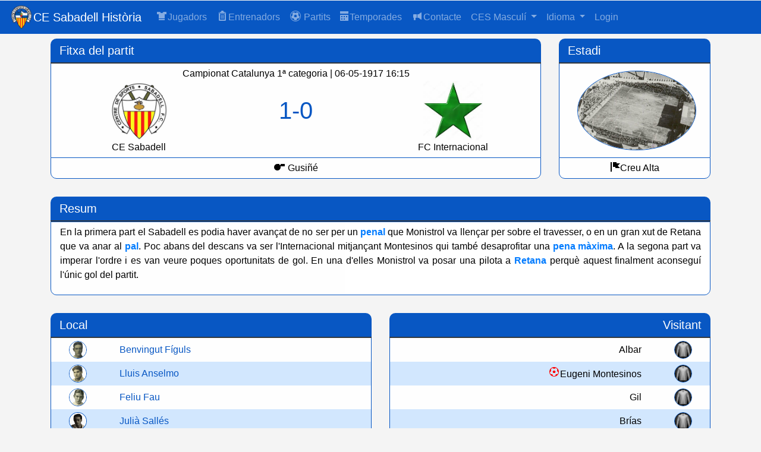

--- FILE ---
content_type: text/html; charset=UTF-8
request_url: https://historia.cesabadellfc.com/Part/partido/378
body_size: 6663
content:
<!DOCTYPE html>
<html >
<style>
  html, body {
    height: 100%;
    margin: 0;
    display: flex;
    flex-direction: column;
  }
  .contenedor {
    flex-grow: 1;
  }
  .pie {
    margin-top: auto;
  }
</style>
<head>
  <!-- Required meta tags -->
  <meta charset="utf-8">
  <meta name="viewport" content="width=device-width, initial-scale=1, shrink-to-fit=no">
  <link href="https://historia.cesabadellfc.com/favicon.ico" rel="shortcut icon" type="image/ico" />
  <meta name="Description" CONTENT="Aquesta web és part d'un projecte sense ànim de lucre per recuperar, mantenir i ampliar la memòria històrica del Centre d'Esports Sabadell. Tota la història: dades de jugadors, partits, temporades, trofeus, samarretes, entrades i més...">
  <meta name="robots" content="index, follow">
  <!-- Google tag (gtag.js) -->
  <script async src="https://www.googletagmanager.com/gtag/js?id=G-4K1BYL7F66"></script> <script> window.dataLayer = window.dataLayer || []; function gtag(){dataLayer.push(arguments);} gtag('js', new Date()); gtag('config', 'G-4K1BYL7F66'); </script>
  <!-- Bootstrap CSS -->
  <link rel="stylesheet" href="/public/css/bootstrap.min.css">  <link href="/public/css/open-iconic-bootstrap.css" rel="stylesheet">
  <link href="/public/css/datatables.min.css" rel="stylesheet">
  <title>CE Sabadell Història</title>
  <!-- Optional JavaScript -->
  <!-- jQuery first, then Popper.js, then Bootstrap JS -->
  <script src="/public/js/jquery-3.3.1.min.js"></script>
  <script src="/public/js/popper.min.js"></script>
  <script src="/public/js/bootstrap.min.js"></script>
  <script src="/public/js/select2.min.js"></script>
  <script src="/public/js/moment.js"></script>
  <script src="/public/js/moment-with-locales.js"></script>
  <script src="/public/js/Chart.min.js"></script>
    <script type="text/javascript" src="/public/js/datatables.min.js"></script>
  <link rel="stylesheet" href="/public/css/anicollection.min.css">
  <script src='/public/js/scrollreveal.min.js'></script>
  <script src="/public/js/jquery.soccerfield.js"></script>
  <link href="/public/css/iconos-futbol.css" rel="stylesheet">
  <link href="/public/css/select2.min.css" rel="stylesheet">
  <script src="/public/js/ekko-lightbox.js"></script>
  <link href="/public/css/ekko-lightbox.css" rel="stylesheet">
  <link href="/public/css/soccerfield.css" rel="stylesheet">
  <link href="/public/css/soccerfield.default.css" rel="stylesheet">
  <link href="/public/css/cesabadellhistoria.css?v=450415141" rel="stylesheet"></head>

<body style="padding-top: 50px;">
  <header>
    <div class="container-header bg-primary">
      <nav class="navbar navbar-expand-md navbar-dark bg-primary fixed-top">
        <div style="width: 40px;height: 40px;-moz-border-radius: 50%;-webkit-border-radius: 50%;border-radius: 50%;" data-anijs="if: load, on: window, do: rollIn animated, before: scrollReveal; if: mouseover, do: rubberBand animated">
          <a href="/"><img loading="lazy" style="width:40px;" src="/favicon.png"></a>
        </div>
        <a class="navbar-brand hidden-xs" href="/">CE Sabadell Història</a>
        <button class="navbar-toggler" type="button" data-toggle="collapse" data-target="#navbarCollapse" aria-controls="navbarCollapse" aria-expanded="false" aria-label="Toggle navigation">
          <span class="navbar-toggler-icon"></span>
        </button>
        <div class="collapse navbar-collapse" id="navbarCollapse">
          <ul class="navbar-nav mr-auto">
            <li class="nav-item">
              <a class="nav-link" href="/Jug">
                <span class="if-icon-sp_player"></span><span>Jugadors</span></a>
            </li>
            <li class="nav-item">
              <a class="nav-link" href="/Tecn">
                <span class="if-icon-sp_board"></span><span>Entrenadors</span></a>
            </li>
            <li class="nav-item">
              <a class="nav-link" href="/Part" role="button" aria-expanded="false"><span class="if-icon-soccerball-alt"></span>
                <span>Partits</span></a>
            </li>
            <li class="nav-item">
              <a class="nav-link" href="/Temp"><span class="oi oi-calendar"></span>Temporades</a>
            </li>
            <li class="nav-item">
              <a class="nav-link" href="/Contacto"><span class="if-icon-contact"></span>Contacte</a>
            </li>
                        
                        <li class="nav-item dropdown">
              <a class="nav-link dropdown-toggle" href="#" id="navbarDropdown" role="button" data-toggle="dropdown" aria-haspopup="true" aria-expanded="false">
                CES Masculí              </a>
              <div class="dropdown-menu" aria-labelledby="navbarDropdown">
                <a class="dropdown-item" href="/Principal/switchTeamType/0"></span>CES Masculí</a>
                <!-- <a class="dropdown-item" href="/Principal/switchTeamType/1"></span>CES Femení</a> -->
                <a class="dropdown-item" href="/Work"></span>CES Femení</a>
                <!-- <a class="dropdown-item" href="/Principal/switchTeamType/2"></span>CES Inclusiu</a> -->
                <!-- <a class="dropdown-item" href="/Work"></span>CES Inclusiu</a> -->
              </div>
            </li>
            <li class="nav-item dropdown">
              <a class="nav-link dropdown-toggle" href="#" id="navbarDropdown" role="button" data-toggle="dropdown" aria-haspopup="true" aria-expanded="false">
                Idioma              </a>
              <div class="dropdown-menu" aria-labelledby="navbarDropdown">
                <a class="dropdown-item" href="/Langswitch/switchlanguage/catalan"></span>Català</a>
                <a class="dropdown-item" href="/Langswitch/switchlanguage/spanish"></span>Castellano</a>
                <a class="dropdown-item" href="/Langswitch/switchlanguage/english"></span>English</a>
                <!-- <a class="dropdown-item" href="/Langswitch/switchlanguage/hebrew"></span>עִברִית</a> -->
              </div>
            </li>
                          <li class="nav-item">
                <a class="nav-link" href="/principal/login">Login</a>
              </li>
                      </ul>
        </div>

              </nav>
    </div>
  </header>
  <div class="contenedor">
<div class="container row bg-light">
  <div class="col-md-9 d-flex flex-grow-1 flex-column" data-anijs="if: load, on: window, do: bounceInLeft animated, before: scrollReveal">
    <div class="div-header">Fitxa del partit</div>
    <div class="div-content-plano">
      <div class="text-center">
        Campionat Catalunya 1ª categoria | 06-05-1917 16:15      </div>
      <div class="row d-flex flex-grow-1">
        <div class="col-md-4 my-auto">
          <div class="text-center">
            <img loading="lazy" src="/public/escudos/gescudos_977.jpg" class="img-fluid" style="max-height: 100px;" alt="">
          </div>
          <div class="text-center">
            CE Sabadell          </div>
        </div>
        <div class="col-md-4 text-center my-auto">
          <h1>
            <p class="text-primary d-inline-flex">
              <span class="flex-left">1</span>-<span class="flex-right">0</span>            </p>
          </h1>
        </div>
        <div class="col-md-4 text-right my-auto">
          <div class="text-center">
            <img loading="lazy" src="/public/escudos/escudo_7.jpg" class="img-fluid" style="max-height: 100px;" alt="">
          </div>
          <div class="text-center">
            FC Internacional          </div>
        </div>
      </div>
    </div>
    <div class="div-content text-center">
      <span class="if-icon-whistle"></span> Gusiñé     </div>
  </div>

  <div class="col-md-3 d-flex flex-grow-1 flex-column" data-anijs="if: load, on: window, do: bounceInRight animated, before: scrollReveal">
    <div class="div-header">Estadi</div>
    <div class="div-content-plano d-flex flex-grow-1">
      <div class="col-md-3 text-center my-auto">
        <a href="/public/estadios/estadio_16.jpg" data-toggle="lightbox">
          <img loading="lazy" src="/public/estadios/estadio_16.jpg" alt="" class="img-thumbnail">
        </a>
      </div>
    </div>
    <div class="div-content text-center">
      <span class="oi oi-flag"></span>Creu Alta    </div>
  </div>
</div>





<div class="container row d-flex flex-grow-1" data-anijs="if: load, on: window, do: bounceInUp animated, before: scrollReveal">
  <div class="col-md">
    <div class="div-header">Resum      <div class="div-horizontal">
              </div>
    </div>
    <div class="div-content d-flex flex-grow-1 flex-column" style="max-height: 250px;overflow-y: auto;">
      <!DOCTYPE html>
<html>
<head>
</head>
<body>
<p style="text-align: justify;">En la primera part el Sabadell es podia haver avan&ccedil;at de no ser per un <span style="color: #007bff;"><strong>penal</strong> </span>que Monistrol va llen&ccedil;ar per sobre el travesser, o en un gran xut de Retana que va anar al <span style="color: #007bff;"><strong>pal</strong></span>. Poc abans del descans va ser l'Internacional mitjan&ccedil;ant Montesinos qui tamb&eacute; desaprofitar una <span style="color: #007bff;"><strong>pena m&agrave;xima</strong></span>. A la segona part va imperar l'ordre i es van veure poques oportunitats de gol. En una d'elles Monistrol va posar una pilota a <span style="color: #007bff;"><strong>Retana</strong> </span>perqu&egrave; aquest finalment aconsegu&iacute; l'&uacute;nic gol del partit.</p>
</body>
</html>    </div>
  </div>
  </div>

<div class="container row">
  <div class="col-md-6" data-anijs="if: load, on: window, do: bounceInLeft animated, before: scrollReveal">
    <div class="div-header">
      <div>Local</div>
    </div>

    <div>
                <!--<div class="row div-content-fin div-alin">-->
                    <div class="row div-content-plano div-alin">
            

            <div class="col-md-2 my-auto">
                              <img loading="lazy" src="/public/jugadores/gjugadores_303.jpg" alt="" class="img-alineacion">
                          </div>
            <div class="col-md my-auto">
                              <a class="" href=/Jug/jugador/458>Benvingut Fíguls</a>
                          </div>
            <div class="col-md-4 text-right">
                          </div>
          </div>
                <!--<div class="row div-content-fin div-alin">-->
                    <div class="row div-content-plano div-alin">
            

            <div class="col-md-2 my-auto">
                              <img loading="lazy" src="/public/jugadores/gjugadores_23.png" alt="" class="img-alineacion">
                          </div>
            <div class="col-md my-auto">
                              <a class="" href=/Jug/jugador/72>Lluis Anselmo</a>
                          </div>
            <div class="col-md-4 text-right">
                          </div>
          </div>
                <!--<div class="row div-content-fin div-alin">-->
                    <div class="row div-content-plano div-alin">
            

            <div class="col-md-2 my-auto">
                              <img loading="lazy" src="/public/jugadores/gjugadores_301.jpg" alt="" class="img-alineacion">
                          </div>
            <div class="col-md my-auto">
                              <a class="" href=/Jug/jugador/443>Feliu Fau</a>
                          </div>
            <div class="col-md-4 text-right">
                          </div>
          </div>
                <!--<div class="row div-content-fin div-alin">-->
                    <div class="row div-content-plano div-alin">
            

            <div class="col-md-2 my-auto">
                              <img loading="lazy" src="/public/jugadores/gjugadores_418.jpg" alt="" class="img-alineacion">
                          </div>
            <div class="col-md my-auto">
                              <a class="" href=/Jug/jugador/1188>Julià Sallés</a>
                          </div>
            <div class="col-md-4 text-right">
                          </div>
          </div>
                <!--<div class="row div-content-fin div-alin">-->
                    <div class="row div-content-plano div-alin">
            

            <div class="col-md-2 my-auto">
                              <img loading="lazy" src="/public/jugadores/gjugadores_274.jpg" alt="" class="img-alineacion">
                          </div>
            <div class="col-md my-auto">
                              <a class="" href=/Jug/jugador/197>Francesc Cabedo</a>
                          </div>
            <div class="col-md-4 text-right">
                          </div>
          </div>
                <!--<div class="row div-content-fin div-alin">-->
                    <div class="row div-content-plano div-alin">
            

            <div class="col-md-2 my-auto">
                              <img loading="lazy" src="/public/jugadores/gjugadores_379.jpg" alt="" class="img-alineacion">
                          </div>
            <div class="col-md my-auto">
                              <a class="" href=/Jug/jugador/966>Basili Pérez l</a>
                          </div>
            <div class="col-md-4 text-right">
                          </div>
          </div>
                <!--<div class="row div-content-fin div-alin">-->
                    <div class="row div-content-plano div-alin">
            

            <div class="col-md-2 my-auto">
                              <img loading="lazy" src="/public/jugadores/sin_perfil.png" alt="" class="img-alineacion">
                          </div>
            <div class="col-md my-auto">
                              <a class="" href=/Jug/jugador/318>Genís Comellas</a>
                          </div>
            <div class="col-md-4 text-right">
                          </div>
          </div>
                <!--<div class="row div-content-fin div-alin">-->
                    <div class="row div-content-plano div-alin">
            

            <div class="col-md-2 my-auto">
                              <img loading="lazy" src="/public/jugadores/gjugadores_92.png" alt="" class="img-alineacion">
                          </div>
            <div class="col-md my-auto">
                              <a class="" href=/Jug/jugador/124>Valentí Balart</a>
                          </div>
            <div class="col-md-4 text-right">
                          </div>
          </div>
                <!--<div class="row div-content-fin div-alin">-->
                    <div class="row div-content-plano div-alin">
            

            <div class="col-md-2 my-auto">
                              <img loading="lazy" src="/public/jugadores/sin_perfil.png" alt="" class="img-alineacion">
                          </div>
            <div class="col-md my-auto">
                              <a class="" href=/Jug/jugador/429>Estruch</a>
                          </div>
            <div class="col-md-4 text-right">
                          </div>
          </div>
                <!--<div class="row div-content-fin div-alin">-->
                    <div class="row div-content-plano div-alin">
            

            <div class="col-md-2 my-auto">
                              <img loading="lazy" src="/public/jugadores/gjugadores_337.jpg" alt="" class="img-alineacion">
                          </div>
            <div class="col-md my-auto">
                              <a class="" href=/Jug/jugador/831>Pere Monistrol</a>
              <span class="if-icon-soccerball" style="color: red; display:inline" data-toggle="tooltip" title="Penal errat"></span><span></span><span class="if-icon-shoe" style="display:inline" data-toggle="tooltip" title="Assistència de gol"></span><span></span>            </div>
            <div class="col-md-4 text-right">
                          </div>
          </div>
                <!--<div class="row div-content-fin div-alin">-->
                    <div class="row div-content-plano div-alin">
            

            <div class="col-md-2 my-auto">
                              <img loading="lazy" src="/public/jugadores/gjugadores_396.jpg" alt="" class="img-alineacion">
                          </div>
            <div class="col-md my-auto">
                              <a class="" href=/Jug/jugador/1064>José Retana</a>
              <span class="if-icon-soccerball" style="display:inline" data-toggle="tooltip" title="Gol"></span><span></span>            </div>
            <div class="col-md-4 text-right">
                          </div>
          </div>
          </div>
    <div>
      <div class="div-header-plano">
        <div class="">Entrenador        </div>
      </div>
      <div class="div-content">
        <a href="/Pers/persona/"></a>      </div>
    </div>
  </div>

  <div class="col-md-6" data-anijs="if: load, on: window, do: bounceInRight animated, before: scrollReveal">
    <div class="div-header">
      <div class="text-right">Visitant</div>
    </div>
    <div>
                <!--<div class="row div-content-fin div-alin">-->
                    <div class="row div-content-plano div-alin">
                        <div class="col-md-4 text-left">
                          </div>
            <div class="col-md text-right my-auto">
               Albar            </div>
            <div class="col-md-2 text-right my-auto">
                              <img loading="lazy" src="/public/camisetas/camiseta_7.png" alt="" class="img-alineacion">
                          </div>
          </div>
                <!--<div class="row div-content-fin div-alin">-->
                    <div class="row div-content-plano div-alin">
                        <div class="col-md-4 text-left">
                          </div>
            <div class="col-md text-right my-auto">
              <span class="if-icon-soccerball" style="color: red; display:inline" data-toggle="tooltip" title="Penal errat"></span><span></span>Eugeni Montesinos            </div>
            <div class="col-md-2 text-right my-auto">
                              <img loading="lazy" src="/public/camisetas/camiseta_7.png" alt="" class="img-alineacion">
                          </div>
          </div>
                <!--<div class="row div-content-fin div-alin">-->
                    <div class="row div-content-plano div-alin">
                        <div class="col-md-4 text-left">
                          </div>
            <div class="col-md text-right my-auto">
               Gil            </div>
            <div class="col-md-2 text-right my-auto">
                              <img loading="lazy" src="/public/camisetas/camiseta_7.png" alt="" class="img-alineacion">
                          </div>
          </div>
                <!--<div class="row div-content-fin div-alin">-->
                    <div class="row div-content-plano div-alin">
                        <div class="col-md-4 text-left">
                          </div>
            <div class="col-md text-right my-auto">
               Brías            </div>
            <div class="col-md-2 text-right my-auto">
                              <img loading="lazy" src="/public/camisetas/camiseta_7.png" alt="" class="img-alineacion">
                          </div>
          </div>
                <!--<div class="row div-content-fin div-alin">-->
                    <div class="row div-content-plano div-alin">
                        <div class="col-md-4 text-left">
                          </div>
            <div class="col-md text-right my-auto">
               Uterga            </div>
            <div class="col-md-2 text-right my-auto">
                              <img loading="lazy" src="/public/camisetas/camiseta_7.png" alt="" class="img-alineacion">
                          </div>
          </div>
                <!--<div class="row div-content-fin div-alin">-->
                    <div class="row div-content-plano div-alin">
                        <div class="col-md-4 text-left">
                          </div>
            <div class="col-md text-right my-auto">
               Caballero            </div>
            <div class="col-md-2 text-right my-auto">
                              <img loading="lazy" src="/public/camisetas/camiseta_7.png" alt="" class="img-alineacion">
                          </div>
          </div>
                <!--<div class="row div-content-fin div-alin">-->
                    <div class="row div-content-plano div-alin">
                        <div class="col-md-4 text-left">
                          </div>
            <div class="col-md text-right my-auto">
              Germán Helbig            </div>
            <div class="col-md-2 text-right my-auto">
                              <img loading="lazy" src="/public/camisetas/camiseta_7.png" alt="" class="img-alineacion">
                          </div>
          </div>
                <!--<div class="row div-content-fin div-alin">-->
                    <div class="row div-content-plano div-alin">
                        <div class="col-md-4 text-left">
                          </div>
            <div class="col-md text-right my-auto">
              Miquel Oller            </div>
            <div class="col-md-2 text-right my-auto">
                              <img loading="lazy" src="/public/camisetas/camiseta_7.png" alt="" class="img-alineacion">
                          </div>
          </div>
                <!--<div class="row div-content-fin div-alin">-->
                    <div class="row div-content-plano div-alin">
                        <div class="col-md-4 text-left">
                          </div>
            <div class="col-md text-right my-auto">
               Amade            </div>
            <div class="col-md-2 text-right my-auto">
                              <img loading="lazy" src="/public/camisetas/camiseta_7.png" alt="" class="img-alineacion">
                          </div>
          </div>
                <!--<div class="row div-content-fin div-alin">-->
                    <div class="row div-content-plano div-alin">
                        <div class="col-md-4 text-left">
                          </div>
            <div class="col-md text-right my-auto">
              Samitier "El mago"            </div>
            <div class="col-md-2 text-right my-auto">
                              <img loading="lazy" src="/public/camisetas/camiseta_7.png" alt="" class="img-alineacion">
                          </div>
          </div>
                <!--<div class="row div-content-fin div-alin">-->
                    <div class="row div-content-plano div-alin">
                        <div class="col-md-4 text-left">
                          </div>
            <div class="col-md text-right my-auto">
               Pons            </div>
            <div class="col-md-2 text-right my-auto">
                              <img loading="lazy" src="/public/camisetas/camiseta_7.png" alt="" class="img-alineacion">
                          </div>
          </div>
          </div>
    <div>
      <div class="div-header-plano">
        <div class="text-right">Entrenador        </div>
      </div>
      <div class="div-content text-right">
        <a href="/Pers/persona/"></a>      </div>
    </div>
  </div>
</div>
</div>

<div class="container">
  <div class="div-header">Crònica    <div class="div-horizontal">
          </div>
  </div>

  <section class="cd-timeline js-cd-timeline div-content-plano" style="max-height: 400px;overflow-y: auto;">
    <div class="container container--lg cd-timeline__container">
                <div class="cd-timeline__block">
            <div class="cd-timeline__img cd-timeline__img--picture">
              <span>¿?</span>
            </div> <!-- cd-timeline__img -->

            <div class="row cd-timeline__content text-component">
              <p class="text--subtle my-auto mx-auto">Pere Monistrol</p>
                            <div class="flex flex--space-between flex--center-y">
                <span data-toggle="tooltip" data-placement="left" title="Penal errat" class="if-icon-soccerball cd-timeline__date" style="color: red">
                </span>
              </div>
            </div> <!-- cd-timeline__content -->
          </div> <!-- cd-timeline__block -->
          <div class=""></div>
                  <div class=""></div>
          <div class="cd-timeline__block">
            <div class="cd-timeline__img cd-timeline__img_visitante cd-timeline__img--movie">
              <span>¿?</span>
            </div> <!-- cd-timeline__img -->

            <div class="row cd-timeline__content text-component cd-timeline__content_visitante">
              <p class="text--subtle my-auto mx-auto">Eugeni Montesinos</p>
                            <div class="flex flex--space-between flex--center-y">
                <span data-toggle="tooltip" data-placement="right" title="Penal errat" class="if-icon-soccerball cd-timeline__date" style="color: red"></span>
              </div>
            </div> <!-- cd-timeline__content -->
          </div> <!-- cd-timeline__block -->
                <div class="cd-timeline__block">
            <div class="cd-timeline__img cd-timeline__img--picture">
              <span>¿?</span>
            </div> <!-- cd-timeline__img -->

            <div class="row cd-timeline__content text-component">
              <p class="text--subtle my-auto mx-auto">José Retana</p>
                            <div class="flex flex--space-between flex--center-y">
                <span data-toggle="tooltip" data-placement="left" title="Gol" class="if-icon-soccerball cd-timeline__date">
                </span>
              </div>
            </div> <!-- cd-timeline__content -->
          </div> <!-- cd-timeline__block -->
          <div class=""></div>
                  <div class="cd-timeline__block">
            <div class="cd-timeline__img cd-timeline__img--picture">
              <span>¿?</span>
            </div> <!-- cd-timeline__img -->

            <div class="row cd-timeline__content text-component">
              <p class="text--subtle my-auto mx-auto">Pere Monistrol</p>
                            <div class="flex flex--space-between flex--center-y">
                <span data-toggle="tooltip" data-placement="left" title="Assistència de gol" class="if-icon-shoe cd-timeline__date">
                </span>
              </div>
            </div> <!-- cd-timeline__content -->
          </div> <!-- cd-timeline__block -->
          <div class=""></div>
        
    </div>
  </section> <!-- cd-timeline -->
  <div class="content div-content-fin"></div>
</div>

<div class="container row" data-anijs="if: load, on: window, do: zoomIn animated, before: scrollReveal">
  <div class="div-content-completo col-6">
    <canvas id="Grafico" height="300px"></canvas>
  </div>
  <div class="div-content-completo col-6">
    <canvas id="Grafico2" height="300px"></canvas>
  </div>
</div>


<div class="container">
  <div class="div-header">Últims partits  </div>
  <div class="div-content text-center" style="max-height: 250px;overflow-y: auto;">
          <div style="border-bottom: 1px solid #0857c3;">
        <div class="text-center">
          Amistós | 31-12-1916 15:00        </div>
        <div class="row d-flex flex-grow-1">
          <div class="col-md-4 my-auto">
            <div class="text-center">
              <img loading="lazy" src="/public/escudos/gescudos_977.jpg" class="img-fluid" style="max-height: 50px;" alt="">
            </div>
            <div class="text-center">
              CE Sabadell            </div>
          </div>
          <div class="col-md-4 text-center my-auto">
            <h1>
              <p class="text-primary d-inline-flex">
                 <a class="" href="/Part/partido/365"><span class="flex-left">1</span>-<span class="flex-right">1</span></a>              </p>
            </h1>
          </div>
          <div class="col-md-4 text-right my-auto">
            <div class="text-center">
              <img loading="lazy" src="/public/escudos/escudo_7.jpg" class="img-fluid" style="max-height: 50px;" alt="">
            </div>
            <div class="text-center">
              FC Internacional            </div>
          </div>
        </div>
      </div>
          <div style="border-bottom: 1px solid #0857c3;">
        <div class="text-center">
          Amistós | 29-10-1916 15:30        </div>
        <div class="row d-flex flex-grow-1">
          <div class="col-md-4 my-auto">
            <div class="text-center">
              <img loading="lazy" src="/public/escudos/gescudos_977.jpg" class="img-fluid" style="max-height: 50px;" alt="">
            </div>
            <div class="text-center">
              CE Sabadell            </div>
          </div>
          <div class="col-md-4 text-center my-auto">
            <h1>
              <p class="text-primary d-inline-flex">
                 <a class="" href="/Part/partido/358"><span class="flex-left">1</span>-<span class="flex-right">0</span></a>              </p>
            </h1>
          </div>
          <div class="col-md-4 text-right my-auto">
            <div class="text-center">
              <img loading="lazy" src="/public/escudos/escudo_7.jpg" class="img-fluid" style="max-height: 50px;" alt="">
            </div>
            <div class="text-center">
              FC Internacional            </div>
          </div>
        </div>
      </div>
          <div style="border-bottom: 1px solid #0857c3;">
        <div class="text-center">
          Amistós | 03-09-1916 16:30        </div>
        <div class="row d-flex flex-grow-1">
          <div class="col-md-4 my-auto">
            <div class="text-center">
              <img loading="lazy" src="/public/escudos/gescudos_977.jpg" class="img-fluid" style="max-height: 50px;" alt="">
            </div>
            <div class="text-center">
              CE Sabadell            </div>
          </div>
          <div class="col-md-4 text-center my-auto">
            <h1>
              <p class="text-primary d-inline-flex">
                 <a class="" href="/Part/partido/350"><span class="flex-left">5</span>-<span class="flex-right">0</span></a>              </p>
            </h1>
          </div>
          <div class="col-md-4 text-right my-auto">
            <div class="text-center">
              <img loading="lazy" src="/public/escudos/escudo_7.jpg" class="img-fluid" style="max-height: 50px;" alt="">
            </div>
            <div class="text-center">
              FC Internacional            </div>
          </div>
        </div>
      </div>
          <div style="border-bottom: 1px solid #0857c3;">
        <div class="text-center">
          Amistós | 01-06-1916 17:00        </div>
        <div class="row d-flex flex-grow-1">
          <div class="col-md-4 my-auto">
            <div class="text-center">
              <img loading="lazy" src="/public/escudos/gescudos_977.jpg" class="img-fluid" style="max-height: 50px;" alt="">
            </div>
            <div class="text-center">
              CE Sabadell            </div>
          </div>
          <div class="col-md-4 text-center my-auto">
            <h1>
              <p class="text-primary d-inline-flex">
                 <a class="" href="/Part/partido/335"><span class="flex-left">1</span>-<span class="flex-right">0</span></a>              </p>
            </h1>
          </div>
          <div class="col-md-4 text-right my-auto">
            <div class="text-center">
              <img loading="lazy" src="/public/escudos/escudo_7.jpg" class="img-fluid" style="max-height: 50px;" alt="">
            </div>
            <div class="text-center">
              FC Internacional            </div>
          </div>
        </div>
      </div>
          <div style="border-bottom: 1px solid #0857c3;">
        <div class="text-center">
          Amistós | 26-03-1916 16:00        </div>
        <div class="row d-flex flex-grow-1">
          <div class="col-md-4 my-auto">
            <div class="text-center">
              <img loading="lazy" src="/public/escudos/gescudos_977.jpg" class="img-fluid" style="max-height: 50px;" alt="">
            </div>
            <div class="text-center">
              CE Sabadell            </div>
          </div>
          <div class="col-md-4 text-center my-auto">
            <h1>
              <p class="text-primary d-inline-flex">
                 <a class="" href="/Part/partido/323"><span class="flex-left">2</span>-<span class="flex-right">1</span></a>              </p>
            </h1>
          </div>
          <div class="col-md-4 text-right my-auto">
            <div class="text-center">
              <img loading="lazy" src="/public/escudos/escudo_7.jpg" class="img-fluid" style="max-height: 50px;" alt="">
            </div>
            <div class="text-center">
              FC Internacional            </div>
          </div>
        </div>
      </div>
      </div>
</div>

<div class="container">
  <div class="div-header">Efemèrides    <div class="div-horizontal">
          </div>
  </div>
  <div class="div-content text-center" style="max-height: 250px;overflow-y: auto;">
    <table id="tabla" class="table table-light table-hover dataTable no-footer">
      <thead class="thead-dark">
        <tr>
          <th>#</th>
          <th>Temporada</th>
          <th>Data</th>
          <th>Partit</th>
          <th>Jugador</th>
          <th>Tipus</th>
          <th></th>
        </tr>
      </thead>
      <tbody>
              </tbody>
    </table>
  </div>
</div>

<script>
  //Borrar
  $('#btnBorrar').on('click', function(e) {
    window.location = '/Part/borrar_partido/' + $("#eid").val();
  });
  //Editar
  $('#btnEditar').on('click', function(e) {
    window.location = '/Part/edicion_partido/' + $("#eid").val();
  });
  //Nuevo
  $('#btnNuevo').on('click', function(e) {
    window.location = '/Part/nuevo_partido/';
  });
  $('.btnBorrarAlin').on('click', function(e) {
    window.location = '/Part/borrar_alineacion/' + $(this).data('idd');
  });
  $('.btnEditarAlin').on('click', function(e) {
    window.location = '/Part/edicion_alineacion/' + $(this).data('idd');
  });
  $('.btnBorrarCron').on('click', function(e) {
    window.location = '/Part/borrar_cronica/' + $(this).data('cid');
  });
  $('.btnEditarCron').on('click', function(e) {
    window.location = '/Part/edicion_cronica/' + $(this).data('cid');
  });
  $('#btnNuevoCron').on('click', function(e) {
    window.location = '/Part/nueva_cronica/' + $("#eid").val();
  });
  $('#btnNuevaEfemeride').on('click', function(e) {
    window.location = "/Efem/nueva_efemeride_equipo/378/1";
  });
  $('.btnBorrarEfem').on('click', function(e) {
    window.location = "/Efem/borrar_efemeride/378/" + $(this).data('idd');
  });
  $('.btnNuevaEfemerideJugador').on('click', function(e) {
    window.location = "/Efem/nueva_efemeride_jugador/378/" + $(this).data('idd');
  });

  //lightbox
  $(document).on('click', '[data-toggle="lightbox"]', function(event) {
    event.preventDefault();
    $(this).ekkoLightbox();
  });

  $(function() {
    $('[data-toggle="tooltip"]').tooltip()
  });

  $.ajax({
    url: "/Part/partidos_estadisticas_ajax/1/7/16",
    type: "GET",
    dataType: "json",
    success: function(data) {
      //console.log(data);

      var obj = data;

      var chartdata = {
        datasets: [{
          backgroundColor: ["rgba(210,231,255,1)", "rgba(255, 255, 137, 1)", "rgba(255, 209, 209, 1)"],
          borderColor: ["rgba(0,123,255,1)", "rgba(255, 255, 0, 1)", "rgba(255, 0, 0, 1)"],
          data: obj
        }],

        labels: [
          'Partits guanyats',
          'Partits empatats',
          'Partits perduts'
        ]
      };

      var ctxGF3 = document.getElementById("Grafico");

      var LineGraph = new Chart(ctxGF3, {
        type: 'doughnut',
        data: chartdata,
        options: {
          responsive: true,
          maintainAspectRatio: false,
          title: {
            display: true,
            text: `Partits CE Sabadell - FC Internacional a l'estadi Creu Alta`,
            fontStyle: 'bold',
            fontSize: '20'
          },
        }
      });
    },
    error: function(data) {

    }
  });

  $.ajax({
    url: "/Part/partidos_totales_estadisticas_ajax/1/7",
    type: "GET",
    dataType: "json",
    success: function(data) {
      //console.log(data);

      var obj = data;

      var chartdata = {
        datasets: [{
          backgroundColor: ["rgba(210,231,255,1)", "rgba(255, 255, 137, 1)", "rgba(255, 209, 209, 1)"],
          borderColor: ["rgba(0,123,255,1)", "rgba(255, 255, 0, 1)", "rgba(255, 0, 0, 1)"],
          data: obj
        }],

        labels: [
          'Partits guanyats',
          'Partits empatats',
          'Partits perduts'
        ]
      };

      var ctxGF3 = document.getElementById("Grafico2");

      var LineGraph = new Chart(ctxGF3, {
        type: 'doughnut',
        data: chartdata,
        options: {
          responsive: true,
          maintainAspectRatio: false,
          title: {
            display: true,
            text: `Partits totals contra FC Internacional`,
            fontStyle: 'bold',
            fontSize: '20'
          },
        }
      });
    },
    error: function(data) {

    }
  });
</script>		</div>
	<footer>
		<div class="container-header bg-primary p-3">
			<div>
				<p class="text-light text-center my-auto">Copyright © 2018-2026 cesabadellfc.com</p>
			</div>
		</div>
	</footer>

	<script src="/public/js/anijs-min.js"></script>
	<script src="/public/js/anijs-helper-scrollreveal-min.js"></script>
	</body>

	</html>

--- FILE ---
content_type: text/css
request_url: https://historia.cesabadellfc.com/public/css/iconos-futbol.css
body_size: 275
content:
/* Icons */
@font-face {
	font-family: 'iconos-futbol';
	src:url('../fonts/iconos-futbol.eot?ddphik');
	src:url('../fonts/iconos-futbol.eot?#iefixddphik') format('embedded-opentype'),
		url('../fonts/iconos-futbol.woff2?ddphik') format('woff2'),
		url('../fonts/iconos-futbol.ttf?ddphik') format('truetype'),
		url('../fonts/iconos-futbol.woff?ddphik') format('woff'),
		url('../fonts/icono-futbol.svg?ddphik#sportspress') format('svg');
	font-weight: normal;
	font-style: normal;
}

[class^="if-icon-"], [class*=" if-icon-"] {
	font-family: iconos-futbol, dashicons;
	speak: none;
	font-style: normal;
	font-weight: normal;
	font-variant: normal;
	text-transform: none;
	line-height: 1;
	display: inline-block;
	width: 20px;
	height: 20px;
	font-size: 20px;
	vertical-align: top;

	/* Better Font Rendering =========== */
	-webkit-font-smoothing: antialiased;
	-moz-osx-font-smoothing: grayscale;
}

/* Performance Icons */
.if-icon-sub:before {
	content: "\f503";
}
.if-icon-star-filled:before {
	content: "\f155";
}
.if-icon-update:before {
	content: "\f113";
}
.if-icon-undo:before {
	content: "\f171";
}
.if-icon-redo:before {
	content: "\f172";
}
.if-icon-marker:before {
	content: "\f159";
}
.if-icon-no:before {
	content: "\f158";
}
.if-icon-heart:before {
	content: "\f487";
}

/* Performance Icons - Sports */
.if-icon-soccerball:before {
	content: "\e700";
}
.if-icon-baseball:before {
	content: "\e701";
}
.if-icon-basketball:before {
	content: "\e602";
}
.if-icon-golfball:before {
	content: "\e603";
}
.if-icon-cricketball:before {
	content: "\e604";
}
.if-icon-bowling:before {
	content: "\e605";
}
.if-icon-ice-hockey:before {
	content: "\e606";
}
.if-icon-football:before {
	content: "\e607";
}
.if-icon-poolball:before {
	content: "\e608";
}
.if-icon-table-tennis:before {
	content: "\e609";
}
.if-icon-tennis:before {
	content: "\e610";
}
.if-icon-racing-flag:before {
	content: "\e611";
}

/* Performance Icons - Sports (Alt) */
.if-icon-soccerball-alt:before {
	content: "\e600";
}
.if-icon-baseball-alt:before {
	content: "\e601";
}

/* Performance Icons - Misc */
.if-icon-shoe:before {
	content: "\e800";
}
.if-icon-card:before {
	content: "\e801";
}
.if-icon-league:before {
	content: "\f332";
}
.if-icon-shield:before {
	content: "\f334";
}
.if-icon-tshirt:before,
.if-icon-sp_player:before {
	content: "\f307";
}
.if-icon-sp_board:before {
	content: "\f481";
}
.if-icon-whistle:before {
	content: "\f227";
}
.if-icon-time:before {
	content: "\f469";
}
.if-icon-friendly:before {
	content: "\f328";
}
.if-icon-contact:before {
	content: "\f488";
}



--- FILE ---
content_type: application/x-javascript
request_url: https://historia.cesabadellfc.com/public/js/jquery.soccerfield.js
body_size: 1132
content:
/* Jquery plugin for footbal field player coords
 * Author: Kilrogg Deadeye
 */

;
(function ($) {
    "use strict";
    $.soccerfield = function (container, data, options) {
        var defaults = {
            field: {
                width: "960px",
                height: "600px",
                img: 'img/soccerfield_green.png',
                startHidden: false,
                animate: false,
                fadeTime: 1000,
                autoReveal:false,
                onReveal: function () {

                }
            },
            players: {
                font_size: 16,
                reveal: true,
                sim: true,
                timeout: 1000,
                fadeTime: 1000,
                img: false,
                onReveal: function () {

                }
            }
        };
        var $container = $(container);
        $container.addClass('soccerfield-field-container');
        $container.append("<div class='soccerfield-field'></div>");
        var element = $container.find(".soccerfield-field").first();
        var $element = $(element);
        var soccerfield = this;
        soccerfield.options = {};
        soccerfield.init = function () {
            soccerfield.options = $.extend(true, defaults, options);
            soccerfield.data = data;
            var i, len = soccerfield.data.length;
            if (soccerfield.options.field.startHidden) {
                $(element).css({"display": "none"});
            }
            $(element).css({"width": soccerfield.options.field.width, "height": soccerfield.options.field.height, "position": "relative"});
            $(element).data('originalClassList', $(element).attr('class'));
            if (soccerfield.options.field.img) {
                $element.append('<img class="soccerfield-field-field-img" src="' + soccerfield.options.field.img + '" />');
            }
            //loop through players
            for (i = 0; i < len; i++) {
                if (data[i]["name"] && data[i]["position"]) {
                    appendPlayer(data[i], i);
                }
            }
            if(soccerfield.options.field.autoReveal) {
                soccerfield.revealField();
            }
        };
        soccerfield.destroy = function () {
            $container.removeData("soccerfield");
            $container.empty();
        };
        var onAnimationEnd = function () {
            soccerfield.options.field.onReveal();
            soccerfield.revealPlayers();
        };
        //append player element to the field
        var appendPlayer = function (player, i) {
            var name = player.name, pos, posX, posY, $container = $("<div class='soccerfield-player' id='soccerfield-player-" + i + "'></div>");
            var img = player.img || soccerfield.options.players.img;			
            pos = player.position.split("_");
            if (soccerfield.options.players.reveal) {
                $container.css({"display": "none"});
            }
            $container.addClass("posY-" + pos[0]);
            $container.addClass("posX-" + pos[1]);
            if (img) {
                $container.append("<div style='left:-"+soccerfield.options.players.font_size+"px' class='soccerfield-player-img'><img src='" + img + "'/></div>");
            }
            $container.append("<span class='soccerfield-player-name' style='font-size:" + soccerfield.options.players.font_size + "px"+";min-height:"+ soccerfield.options.players.font_size*2.25 + "px"+"'>" + name + "</span>");
            $element.append($container);
        };

        //reveal Field with or without animation
        soccerfield.revealField = function () {
            if (!soccerfield.options.field.animate) {
                $(element).show();
                onAnimationEnd();
            } else {
                //console.log('animate reveal!');
                $element.fadeIn(soccerfield.options.field.fadeTime, function () {
                    onAnimationEnd();
                });
            }
        };
        //private function to reveal players
        soccerfield.revealPlayers = function () {

            if (soccerfield.options.players.sim) {
                //reveal simultaneously
                $(".soccerfield-player").fadeIn(soccerfield.options.players.fadeTime, function () {
                    setTimeout(function () {
                        soccerfield.options.players.onReveal();
                    }, soccerfield.options.players.fadeTime);
                });
            } else {
                var $playerDivs = $element.find(".soccerfield-player"), i = 1, c = 0, timeout = soccerfield.options.players.timeout;
                //reveal one by one
                $playerDivs.each(function () {
                    $(this).delay(timeout * i).fadeIn(soccerfield.options.players.fadeTime, function () {
                        c++;
                        if (c === soccerfield.data.length) {
                            setTimeout(function () {
                                soccerfield.options.players.onReveal();
                            }, soccerfield.options.players.fadeTime);
                        }
                    });
                    i++;
                    return true;
                });
            }
        };

        soccerfield.init();
    };
    // add the plugin to the jQuery.fn object
    $.fn.soccerfield = function (data, options) {

        // iterate through the DOM elements we are attaching the plugin to
        return this.each(function () {

            // if plugin has not already been attached to the element
            if (undefined == $(this).data('pluginName')) {

                // create a new instance of the plugin
                // pass the DOM element and the user-provided options as arguments
                var soccerfield = new $.soccerfield(this, data, options);

                // in the jQuery version of the element
                // store a reference to the plugin object
                // you can later access the plugin and its methods and properties like
                // element.data('pluginName').publicMethod(arg1, arg2, ... argn) or
                // element.data('pluginName').settings.propertyName
                $(this).data('soccerfield', soccerfield);

            }

        });

    };



})(jQuery);
